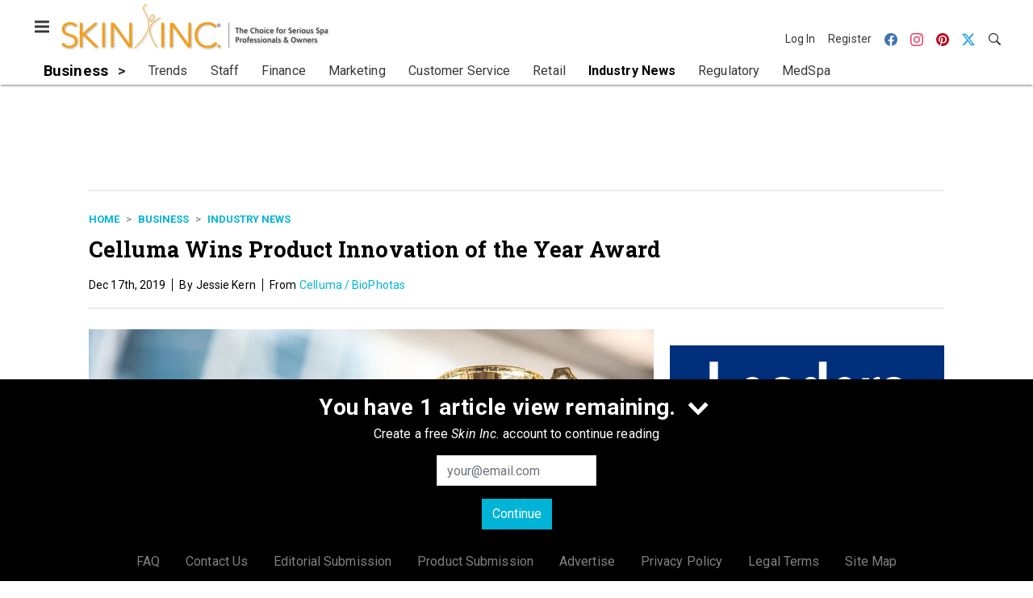

--- FILE ---
content_type: text/html; charset=utf-8
request_url: https://www.google.com/recaptcha/api2/aframe
body_size: 267
content:
<!DOCTYPE HTML><html><head><meta http-equiv="content-type" content="text/html; charset=UTF-8"></head><body><script nonce="gc9Is_-duwhcBWSxkWvJjg">/** Anti-fraud and anti-abuse applications only. See google.com/recaptcha */ try{var clients={'sodar':'https://pagead2.googlesyndication.com/pagead/sodar?'};window.addEventListener("message",function(a){try{if(a.source===window.parent){var b=JSON.parse(a.data);var c=clients[b['id']];if(c){var d=document.createElement('img');d.src=c+b['params']+'&rc='+(localStorage.getItem("rc::a")?sessionStorage.getItem("rc::b"):"");window.document.body.appendChild(d);sessionStorage.setItem("rc::e",parseInt(sessionStorage.getItem("rc::e")||0)+1);localStorage.setItem("rc::h",'1769576736504');}}}catch(b){}});window.parent.postMessage("_grecaptcha_ready", "*");}catch(b){}</script></body></html>

--- FILE ---
content_type: application/javascript
request_url: https://cdn.parameter1.com/web-assets/allured_all/5ef0b1c7d7aabd700b8b4569/v2.9.1/dist/js/assets/listener-f0665585.js
body_size: 937
content:
import{$ as d}from"./jquery.slim-61c83994.js";import{n as l}from"./index-b0de5102.js";import"./_commonjsHelpers-28e086c5.js";const c=e=>{try{return JSON.parse(e)}catch{return{}}},n="_blank",i="noopener noreferrer",u={props:{target:{type:String,default:".document-container > .page"},displayFrequency:{type:Number,default:2},defaults:{type:Object,default:()=>({backgroundColor:"transparent"})},selectAllTargets:{type:Boolean,default:!1}},data:()=>({observed:0,observer:null,payload:{}}),created(){window.addEventListener("message",this.listener)},beforeDestroy(){window.removeEventListener("message",this.listener),this.observer&&this.observer.disconnect()},methods:{displayBackground(){const{adClickUrl:e,backgroundColor:t,backgroundImagePath:r}=this.payload,a=`url("${r}")`,s=d("<a>",{href:e,target:n,rel:i}).addClass("reveal-ad-background").css({backgroundImage:a});d("body").css({backgroundColor:t}).prepend(s),d("body").addClass("with-reveal-ad")},displayAd(e){if(!e)return;const{adClickUrl:t,adImagePath:r,adTitle:a,boxShadow:s}=this.payload,o=d("<div>").addClass("reveal-ad");s&&o.addClass(`reveal-ad--${s}-shadow`),o.html(d("<a>",{href:t,title:a,target:n,rel:i}).append(d("<img>",{src:r,alt:a}))),d(e).before(o)},shouldDisplay(){const{displayFrequency:e}=this;return this.observed+=1,this.observed%e>0},observeMutations(){if(!window.MutationObserver)return;this.observer=new MutationObserver(t=>{for(let r=0;r<t.length;r+=1){const a=t[r];if(a.type==="childList")for(let s=0;s<a.addedNodes.length;s+=1){const o=a.addedNodes[s];o.matches&&o.matches(this.target)&&this.shouldDisplay()&&this.displayAd(o)}}});const e=document.querySelector(this.target);e&&e.parentNode&&this.observer.observe(e.parentNode,{childList:!0,subtree:!0})},listener(e){const t=c(e.data);["adImagePath","adTitle","backgroundImagePath","adClickUrl"].every(r=>t[r])&&(document.readyState==="loading"?document.addEventListener("DOMContentLoaded",()=>this.execute(t)):this.execute(t))},execute(e){const t=this.selectAllTargets?document.querySelectorAll(this.target):[document.querySelector(this.target)];this.payload={...this.defaults,...e},this.displayBackground();for(let r=0;r<t.length;r+=1)this.displayAd(t[r]);this.observeMutations(),window.removeEventListener("message",this.listener)}}};var h=function(){var t=this,r=t._self._c;return r("div",{attrs:{id:"marko-web-reveal-ad-listener"}})},p=[],f=l(u,h,p,!1,null,null,null,null);const y=f.exports;export{y as default};
//# sourceMappingURL=listener-f0665585.js.map
